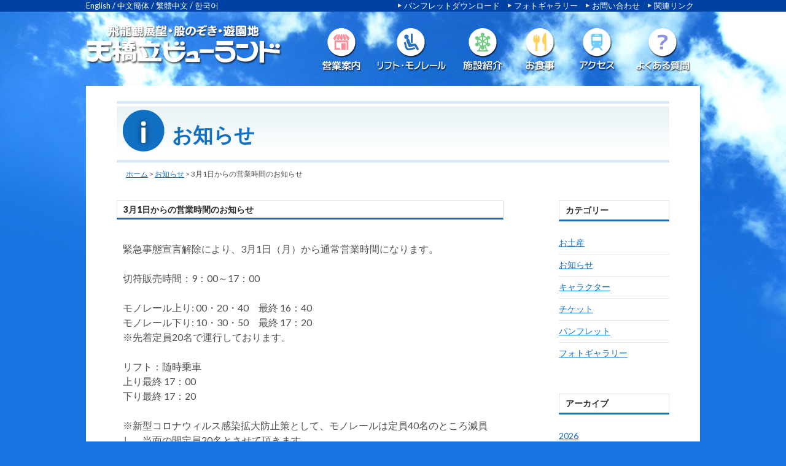

--- FILE ---
content_type: text/html; charset=UTF-8
request_url: https://www.viewland.jp/3%E6%9C%88%E5%96%B6%E6%A5%AD%E6%99%82%E9%96%93%E3%81%AE%E3%81%8A%E7%9F%A5%E3%82%89%E3%81%9B/
body_size: 11119
content:
<!DOCTYPE html>
<!--[if IE 7]>
<html class="ie ie7" dir="ltr" lang="ja" prefix="og: https://ogp.me/ns#">
<![endif]-->
<!--[if IE 8]>
<html class="ie ie8" dir="ltr" lang="ja" prefix="og: https://ogp.me/ns#">
<![endif]-->
<!--[if !(IE 7) & !(IE 8)]><!-->
<html dir="ltr" lang="ja" prefix="og: https://ogp.me/ns#">
<!--<![endif]-->
<head>
<!-- Google tag (gtag.js) -->
<script async src="https://www.googletagmanager.com/gtag/js?id=G-NMN3Z3RKQM"></script>
<script>
  window.dataLayer = window.dataLayer || [];
  function gtag(){dataLayer.push(arguments);}
  gtag('js', new Date());

  gtag('config', 'G-NMN3Z3RKQM');
</script>
	<meta charset="UTF-8">
	<meta name="viewport" content="width=device-width" initial-scale="1">
	
	<!--[if lt IE 9]>
	<script src="https://www.viewland.jp/jp/wp-content/themes/viewland14mobile/js/html5.js"></script>
	<![endif]-->

	
		<!-- All in One SEO 4.8.2 - aioseo.com -->
		<title>3月1日からの営業時間のお知らせ - 日本三景 天橋立ビューランド</title>
	<meta name="description" content="緊急事態宣言解除により、3月1日（月）から通常営業時間になります。 切符販売時間：9：00～17：00 モノレ" />
	<meta name="robots" content="max-image-preview:large" />
	<meta name="author" content="viewland"/>
	<link rel="canonical" href="https://www.viewland.jp/3%e6%9c%88%e5%96%b6%e6%a5%ad%e6%99%82%e9%96%93%e3%81%ae%e3%81%8a%e7%9f%a5%e3%82%89%e3%81%9b/" />
	<meta name="generator" content="All in One SEO (AIOSEO) 4.8.2" />
		<meta property="og:locale" content="ja_JP" />
		<meta property="og:site_name" content="日本三景　天橋立ビューランド - 海の京都、京都府宮津市にある日本三景天橋立を眺める天橋立ビューランドの公式サイトです。ここから臨む松並木は飛龍観と呼ばれ、龍が天に昇る姿に例えられています。" />
		<meta property="og:type" content="article" />
		<meta property="og:title" content="3月1日からの営業時間のお知らせ - 日本三景 天橋立ビューランド" />
		<meta property="og:description" content="緊急事態宣言解除により、3月1日（月）から通常営業時間になります。 切符販売時間：9：00～17：00 モノレ" />
		<meta property="og:url" content="https://www.viewland.jp/3%e6%9c%88%e5%96%b6%e6%a5%ad%e6%99%82%e9%96%93%e3%81%ae%e3%81%8a%e7%9f%a5%e3%82%89%e3%81%9b/" />
		<meta property="article:published_time" content="2021-02-27T01:00:20+00:00" />
		<meta property="article:modified_time" content="2021-04-26T08:46:47+00:00" />
		<meta name="twitter:card" content="summary_large_image" />
		<meta name="twitter:title" content="3月1日からの営業時間のお知らせ - 日本三景 天橋立ビューランド" />
		<meta name="twitter:description" content="緊急事態宣言解除により、3月1日（月）から通常営業時間になります。 切符販売時間：9：00～17：00 モノレ" />
		<script type="application/ld+json" class="aioseo-schema">
			{"@context":"https:\/\/schema.org","@graph":[{"@type":"BlogPosting","@id":"https:\/\/www.viewland.jp\/3%e6%9c%88%e5%96%b6%e6%a5%ad%e6%99%82%e9%96%93%e3%81%ae%e3%81%8a%e7%9f%a5%e3%82%89%e3%81%9b\/#blogposting","name":"3\u67081\u65e5\u304b\u3089\u306e\u55b6\u696d\u6642\u9593\u306e\u304a\u77e5\u3089\u305b - \u65e5\u672c\u4e09\u666f \u5929\u6a4b\u7acb\u30d3\u30e5\u30fc\u30e9\u30f3\u30c9","headline":"3\u67081\u65e5\u304b\u3089\u306e\u55b6\u696d\u6642\u9593\u306e\u304a\u77e5\u3089\u305b","author":{"@id":"https:\/\/www.viewland.jp\/author\/viewland\/#author"},"publisher":{"@id":"https:\/\/www.viewland.jp\/#organization"},"datePublished":"2021-02-27T10:00:20+09:00","dateModified":"2021-04-26T17:46:47+09:00","inLanguage":"ja","mainEntityOfPage":{"@id":"https:\/\/www.viewland.jp\/3%e6%9c%88%e5%96%b6%e6%a5%ad%e6%99%82%e9%96%93%e3%81%ae%e3%81%8a%e7%9f%a5%e3%82%89%e3%81%9b\/#webpage"},"isPartOf":{"@id":"https:\/\/www.viewland.jp\/3%e6%9c%88%e5%96%b6%e6%a5%ad%e6%99%82%e9%96%93%e3%81%ae%e3%81%8a%e7%9f%a5%e3%82%89%e3%81%9b\/#webpage"},"articleSection":"\u304a\u77e5\u3089\u305b"},{"@type":"BreadcrumbList","@id":"https:\/\/www.viewland.jp\/3%e6%9c%88%e5%96%b6%e6%a5%ad%e6%99%82%e9%96%93%e3%81%ae%e3%81%8a%e7%9f%a5%e3%82%89%e3%81%9b\/#breadcrumblist","itemListElement":[{"@type":"ListItem","@id":"https:\/\/www.viewland.jp\/#listItem","position":1,"name":"\u5bb6","item":"https:\/\/www.viewland.jp\/","nextItem":{"@type":"ListItem","@id":"https:\/\/www.viewland.jp\/3%e6%9c%88%e5%96%b6%e6%a5%ad%e6%99%82%e9%96%93%e3%81%ae%e3%81%8a%e7%9f%a5%e3%82%89%e3%81%9b\/#listItem","name":"3\u67081\u65e5\u304b\u3089\u306e\u55b6\u696d\u6642\u9593\u306e\u304a\u77e5\u3089\u305b"}},{"@type":"ListItem","@id":"https:\/\/www.viewland.jp\/3%e6%9c%88%e5%96%b6%e6%a5%ad%e6%99%82%e9%96%93%e3%81%ae%e3%81%8a%e7%9f%a5%e3%82%89%e3%81%9b\/#listItem","position":2,"name":"3\u67081\u65e5\u304b\u3089\u306e\u55b6\u696d\u6642\u9593\u306e\u304a\u77e5\u3089\u305b","previousItem":{"@type":"ListItem","@id":"https:\/\/www.viewland.jp\/#listItem","name":"\u5bb6"}}]},{"@type":"Organization","@id":"https:\/\/www.viewland.jp\/#organization","name":"\u65e5\u672c\u4e09\u666f\u3000\u5929\u6a4b\u7acb\u30d3\u30e5\u30fc\u30e9\u30f3\u30c9","description":"\u6d77\u306e\u4eac\u90fd\u3001\u4eac\u90fd\u5e9c\u5bae\u6d25\u5e02\u306b\u3042\u308b\u65e5\u672c\u4e09\u666f\u5929\u6a4b\u7acb\u3092\u773a\u3081\u308b\u5929\u6a4b\u7acb\u30d3\u30e5\u30fc\u30e9\u30f3\u30c9\u306e\u516c\u5f0f\u30b5\u30a4\u30c8\u3067\u3059\u3002\u3053\u3053\u304b\u3089\u81e8\u3080\u677e\u4e26\u6728\u306f\u98db\u9f8d\u89b3\u3068\u547c\u3070\u308c\u3001\u9f8d\u304c\u5929\u306b\u6607\u308b\u59ff\u306b\u4f8b\u3048\u3089\u308c\u3066\u3044\u307e\u3059\u3002","url":"https:\/\/www.viewland.jp\/"},{"@type":"Person","@id":"https:\/\/www.viewland.jp\/author\/viewland\/#author","url":"https:\/\/www.viewland.jp\/author\/viewland\/","name":"viewland","image":{"@type":"ImageObject","@id":"https:\/\/www.viewland.jp\/3%e6%9c%88%e5%96%b6%e6%a5%ad%e6%99%82%e9%96%93%e3%81%ae%e3%81%8a%e7%9f%a5%e3%82%89%e3%81%9b\/#authorImage","url":"https:\/\/secure.gravatar.com\/avatar\/21214a6002bcf41d3c3255f58fa2e899?s=96&d=mm&r=g","width":96,"height":96,"caption":"viewland"}},{"@type":"WebPage","@id":"https:\/\/www.viewland.jp\/3%e6%9c%88%e5%96%b6%e6%a5%ad%e6%99%82%e9%96%93%e3%81%ae%e3%81%8a%e7%9f%a5%e3%82%89%e3%81%9b\/#webpage","url":"https:\/\/www.viewland.jp\/3%e6%9c%88%e5%96%b6%e6%a5%ad%e6%99%82%e9%96%93%e3%81%ae%e3%81%8a%e7%9f%a5%e3%82%89%e3%81%9b\/","name":"3\u67081\u65e5\u304b\u3089\u306e\u55b6\u696d\u6642\u9593\u306e\u304a\u77e5\u3089\u305b - \u65e5\u672c\u4e09\u666f \u5929\u6a4b\u7acb\u30d3\u30e5\u30fc\u30e9\u30f3\u30c9","description":"\u7dca\u6025\u4e8b\u614b\u5ba3\u8a00\u89e3\u9664\u306b\u3088\u308a\u30013\u67081\u65e5\uff08\u6708\uff09\u304b\u3089\u901a\u5e38\u55b6\u696d\u6642\u9593\u306b\u306a\u308a\u307e\u3059\u3002 \u5207\u7b26\u8ca9\u58f2\u6642\u9593\uff1a9\uff1a00\uff5e17\uff1a00 \u30e2\u30ce\u30ec","inLanguage":"ja","isPartOf":{"@id":"https:\/\/www.viewland.jp\/#website"},"breadcrumb":{"@id":"https:\/\/www.viewland.jp\/3%e6%9c%88%e5%96%b6%e6%a5%ad%e6%99%82%e9%96%93%e3%81%ae%e3%81%8a%e7%9f%a5%e3%82%89%e3%81%9b\/#breadcrumblist"},"author":{"@id":"https:\/\/www.viewland.jp\/author\/viewland\/#author"},"creator":{"@id":"https:\/\/www.viewland.jp\/author\/viewland\/#author"},"datePublished":"2021-02-27T10:00:20+09:00","dateModified":"2021-04-26T17:46:47+09:00"},{"@type":"WebSite","@id":"https:\/\/www.viewland.jp\/#website","url":"https:\/\/www.viewland.jp\/","name":"\u65e5\u672c\u4e09\u666f\u3000\u5929\u6a4b\u7acb\u30d3\u30e5\u30fc\u30e9\u30f3\u30c9","description":"\u6d77\u306e\u4eac\u90fd\u3001\u4eac\u90fd\u5e9c\u5bae\u6d25\u5e02\u306b\u3042\u308b\u65e5\u672c\u4e09\u666f\u5929\u6a4b\u7acb\u3092\u773a\u3081\u308b\u5929\u6a4b\u7acb\u30d3\u30e5\u30fc\u30e9\u30f3\u30c9\u306e\u516c\u5f0f\u30b5\u30a4\u30c8\u3067\u3059\u3002\u3053\u3053\u304b\u3089\u81e8\u3080\u677e\u4e26\u6728\u306f\u98db\u9f8d\u89b3\u3068\u547c\u3070\u308c\u3001\u9f8d\u304c\u5929\u306b\u6607\u308b\u59ff\u306b\u4f8b\u3048\u3089\u308c\u3066\u3044\u307e\u3059\u3002","inLanguage":"ja","publisher":{"@id":"https:\/\/www.viewland.jp\/#organization"}}]}
		</script>
		<!-- All in One SEO -->

<link rel='dns-prefetch' href='//fonts.googleapis.com' />
<script type="text/javascript">
/* <![CDATA[ */
window._wpemojiSettings = {"baseUrl":"https:\/\/s.w.org\/images\/core\/emoji\/14.0.0\/72x72\/","ext":".png","svgUrl":"https:\/\/s.w.org\/images\/core\/emoji\/14.0.0\/svg\/","svgExt":".svg","source":{"concatemoji":"https:\/\/www.viewland.jp\/jp\/wp-includes\/js\/wp-emoji-release.min.js?ver=6.4.7"}};
/*! This file is auto-generated */
!function(i,n){var o,s,e;function c(e){try{var t={supportTests:e,timestamp:(new Date).valueOf()};sessionStorage.setItem(o,JSON.stringify(t))}catch(e){}}function p(e,t,n){e.clearRect(0,0,e.canvas.width,e.canvas.height),e.fillText(t,0,0);var t=new Uint32Array(e.getImageData(0,0,e.canvas.width,e.canvas.height).data),r=(e.clearRect(0,0,e.canvas.width,e.canvas.height),e.fillText(n,0,0),new Uint32Array(e.getImageData(0,0,e.canvas.width,e.canvas.height).data));return t.every(function(e,t){return e===r[t]})}function u(e,t,n){switch(t){case"flag":return n(e,"\ud83c\udff3\ufe0f\u200d\u26a7\ufe0f","\ud83c\udff3\ufe0f\u200b\u26a7\ufe0f")?!1:!n(e,"\ud83c\uddfa\ud83c\uddf3","\ud83c\uddfa\u200b\ud83c\uddf3")&&!n(e,"\ud83c\udff4\udb40\udc67\udb40\udc62\udb40\udc65\udb40\udc6e\udb40\udc67\udb40\udc7f","\ud83c\udff4\u200b\udb40\udc67\u200b\udb40\udc62\u200b\udb40\udc65\u200b\udb40\udc6e\u200b\udb40\udc67\u200b\udb40\udc7f");case"emoji":return!n(e,"\ud83e\udef1\ud83c\udffb\u200d\ud83e\udef2\ud83c\udfff","\ud83e\udef1\ud83c\udffb\u200b\ud83e\udef2\ud83c\udfff")}return!1}function f(e,t,n){var r="undefined"!=typeof WorkerGlobalScope&&self instanceof WorkerGlobalScope?new OffscreenCanvas(300,150):i.createElement("canvas"),a=r.getContext("2d",{willReadFrequently:!0}),o=(a.textBaseline="top",a.font="600 32px Arial",{});return e.forEach(function(e){o[e]=t(a,e,n)}),o}function t(e){var t=i.createElement("script");t.src=e,t.defer=!0,i.head.appendChild(t)}"undefined"!=typeof Promise&&(o="wpEmojiSettingsSupports",s=["flag","emoji"],n.supports={everything:!0,everythingExceptFlag:!0},e=new Promise(function(e){i.addEventListener("DOMContentLoaded",e,{once:!0})}),new Promise(function(t){var n=function(){try{var e=JSON.parse(sessionStorage.getItem(o));if("object"==typeof e&&"number"==typeof e.timestamp&&(new Date).valueOf()<e.timestamp+604800&&"object"==typeof e.supportTests)return e.supportTests}catch(e){}return null}();if(!n){if("undefined"!=typeof Worker&&"undefined"!=typeof OffscreenCanvas&&"undefined"!=typeof URL&&URL.createObjectURL&&"undefined"!=typeof Blob)try{var e="postMessage("+f.toString()+"("+[JSON.stringify(s),u.toString(),p.toString()].join(",")+"));",r=new Blob([e],{type:"text/javascript"}),a=new Worker(URL.createObjectURL(r),{name:"wpTestEmojiSupports"});return void(a.onmessage=function(e){c(n=e.data),a.terminate(),t(n)})}catch(e){}c(n=f(s,u,p))}t(n)}).then(function(e){for(var t in e)n.supports[t]=e[t],n.supports.everything=n.supports.everything&&n.supports[t],"flag"!==t&&(n.supports.everythingExceptFlag=n.supports.everythingExceptFlag&&n.supports[t]);n.supports.everythingExceptFlag=n.supports.everythingExceptFlag&&!n.supports.flag,n.DOMReady=!1,n.readyCallback=function(){n.DOMReady=!0}}).then(function(){return e}).then(function(){var e;n.supports.everything||(n.readyCallback(),(e=n.source||{}).concatemoji?t(e.concatemoji):e.wpemoji&&e.twemoji&&(t(e.twemoji),t(e.wpemoji)))}))}((window,document),window._wpemojiSettings);
/* ]]> */
</script>
<style id='wp-emoji-styles-inline-css' type='text/css'>

	img.wp-smiley, img.emoji {
		display: inline !important;
		border: none !important;
		box-shadow: none !important;
		height: 1em !important;
		width: 1em !important;
		margin: 0 0.07em !important;
		vertical-align: -0.1em !important;
		background: none !important;
		padding: 0 !important;
	}
</style>
<link rel='stylesheet' id='wp-block-library-css' href='https://www.viewland.jp/jp/wp-includes/css/dist/block-library/style.min.css?ver=1582162987' type='text/css' media='all' />
<link rel='stylesheet' id='browser-shots-frontend-css-css' href='https://www.viewland.jp/jp/wp-content/plugins/browser-shots/dist/blocks.style.build.css?ver=1.7.4' type='text/css' media='all' />
<style id='classic-theme-styles-inline-css' type='text/css'>
/*! This file is auto-generated */
.wp-block-button__link{color:#fff;background-color:#32373c;border-radius:9999px;box-shadow:none;text-decoration:none;padding:calc(.667em + 2px) calc(1.333em + 2px);font-size:1.125em}.wp-block-file__button{background:#32373c;color:#fff;text-decoration:none}
</style>
<style id='global-styles-inline-css' type='text/css'>
body{--wp--preset--color--black: #000000;--wp--preset--color--cyan-bluish-gray: #abb8c3;--wp--preset--color--white: #ffffff;--wp--preset--color--pale-pink: #f78da7;--wp--preset--color--vivid-red: #cf2e2e;--wp--preset--color--luminous-vivid-orange: #ff6900;--wp--preset--color--luminous-vivid-amber: #fcb900;--wp--preset--color--light-green-cyan: #7bdcb5;--wp--preset--color--vivid-green-cyan: #00d084;--wp--preset--color--pale-cyan-blue: #8ed1fc;--wp--preset--color--vivid-cyan-blue: #0693e3;--wp--preset--color--vivid-purple: #9b51e0;--wp--preset--gradient--vivid-cyan-blue-to-vivid-purple: linear-gradient(135deg,rgba(6,147,227,1) 0%,rgb(155,81,224) 100%);--wp--preset--gradient--light-green-cyan-to-vivid-green-cyan: linear-gradient(135deg,rgb(122,220,180) 0%,rgb(0,208,130) 100%);--wp--preset--gradient--luminous-vivid-amber-to-luminous-vivid-orange: linear-gradient(135deg,rgba(252,185,0,1) 0%,rgba(255,105,0,1) 100%);--wp--preset--gradient--luminous-vivid-orange-to-vivid-red: linear-gradient(135deg,rgba(255,105,0,1) 0%,rgb(207,46,46) 100%);--wp--preset--gradient--very-light-gray-to-cyan-bluish-gray: linear-gradient(135deg,rgb(238,238,238) 0%,rgb(169,184,195) 100%);--wp--preset--gradient--cool-to-warm-spectrum: linear-gradient(135deg,rgb(74,234,220) 0%,rgb(151,120,209) 20%,rgb(207,42,186) 40%,rgb(238,44,130) 60%,rgb(251,105,98) 80%,rgb(254,248,76) 100%);--wp--preset--gradient--blush-light-purple: linear-gradient(135deg,rgb(255,206,236) 0%,rgb(152,150,240) 100%);--wp--preset--gradient--blush-bordeaux: linear-gradient(135deg,rgb(254,205,165) 0%,rgb(254,45,45) 50%,rgb(107,0,62) 100%);--wp--preset--gradient--luminous-dusk: linear-gradient(135deg,rgb(255,203,112) 0%,rgb(199,81,192) 50%,rgb(65,88,208) 100%);--wp--preset--gradient--pale-ocean: linear-gradient(135deg,rgb(255,245,203) 0%,rgb(182,227,212) 50%,rgb(51,167,181) 100%);--wp--preset--gradient--electric-grass: linear-gradient(135deg,rgb(202,248,128) 0%,rgb(113,206,126) 100%);--wp--preset--gradient--midnight: linear-gradient(135deg,rgb(2,3,129) 0%,rgb(40,116,252) 100%);--wp--preset--font-size--small: 13px;--wp--preset--font-size--medium: 20px;--wp--preset--font-size--large: 36px;--wp--preset--font-size--x-large: 42px;--wp--preset--spacing--20: 0.44rem;--wp--preset--spacing--30: 0.67rem;--wp--preset--spacing--40: 1rem;--wp--preset--spacing--50: 1.5rem;--wp--preset--spacing--60: 2.25rem;--wp--preset--spacing--70: 3.38rem;--wp--preset--spacing--80: 5.06rem;--wp--preset--shadow--natural: 6px 6px 9px rgba(0, 0, 0, 0.2);--wp--preset--shadow--deep: 12px 12px 50px rgba(0, 0, 0, 0.4);--wp--preset--shadow--sharp: 6px 6px 0px rgba(0, 0, 0, 0.2);--wp--preset--shadow--outlined: 6px 6px 0px -3px rgba(255, 255, 255, 1), 6px 6px rgba(0, 0, 0, 1);--wp--preset--shadow--crisp: 6px 6px 0px rgba(0, 0, 0, 1);}:where(.is-layout-flex){gap: 0.5em;}:where(.is-layout-grid){gap: 0.5em;}body .is-layout-flow > .alignleft{float: left;margin-inline-start: 0;margin-inline-end: 2em;}body .is-layout-flow > .alignright{float: right;margin-inline-start: 2em;margin-inline-end: 0;}body .is-layout-flow > .aligncenter{margin-left: auto !important;margin-right: auto !important;}body .is-layout-constrained > .alignleft{float: left;margin-inline-start: 0;margin-inline-end: 2em;}body .is-layout-constrained > .alignright{float: right;margin-inline-start: 2em;margin-inline-end: 0;}body .is-layout-constrained > .aligncenter{margin-left: auto !important;margin-right: auto !important;}body .is-layout-constrained > :where(:not(.alignleft):not(.alignright):not(.alignfull)){max-width: var(--wp--style--global--content-size);margin-left: auto !important;margin-right: auto !important;}body .is-layout-constrained > .alignwide{max-width: var(--wp--style--global--wide-size);}body .is-layout-flex{display: flex;}body .is-layout-flex{flex-wrap: wrap;align-items: center;}body .is-layout-flex > *{margin: 0;}body .is-layout-grid{display: grid;}body .is-layout-grid > *{margin: 0;}:where(.wp-block-columns.is-layout-flex){gap: 2em;}:where(.wp-block-columns.is-layout-grid){gap: 2em;}:where(.wp-block-post-template.is-layout-flex){gap: 1.25em;}:where(.wp-block-post-template.is-layout-grid){gap: 1.25em;}.has-black-color{color: var(--wp--preset--color--black) !important;}.has-cyan-bluish-gray-color{color: var(--wp--preset--color--cyan-bluish-gray) !important;}.has-white-color{color: var(--wp--preset--color--white) !important;}.has-pale-pink-color{color: var(--wp--preset--color--pale-pink) !important;}.has-vivid-red-color{color: var(--wp--preset--color--vivid-red) !important;}.has-luminous-vivid-orange-color{color: var(--wp--preset--color--luminous-vivid-orange) !important;}.has-luminous-vivid-amber-color{color: var(--wp--preset--color--luminous-vivid-amber) !important;}.has-light-green-cyan-color{color: var(--wp--preset--color--light-green-cyan) !important;}.has-vivid-green-cyan-color{color: var(--wp--preset--color--vivid-green-cyan) !important;}.has-pale-cyan-blue-color{color: var(--wp--preset--color--pale-cyan-blue) !important;}.has-vivid-cyan-blue-color{color: var(--wp--preset--color--vivid-cyan-blue) !important;}.has-vivid-purple-color{color: var(--wp--preset--color--vivid-purple) !important;}.has-black-background-color{background-color: var(--wp--preset--color--black) !important;}.has-cyan-bluish-gray-background-color{background-color: var(--wp--preset--color--cyan-bluish-gray) !important;}.has-white-background-color{background-color: var(--wp--preset--color--white) !important;}.has-pale-pink-background-color{background-color: var(--wp--preset--color--pale-pink) !important;}.has-vivid-red-background-color{background-color: var(--wp--preset--color--vivid-red) !important;}.has-luminous-vivid-orange-background-color{background-color: var(--wp--preset--color--luminous-vivid-orange) !important;}.has-luminous-vivid-amber-background-color{background-color: var(--wp--preset--color--luminous-vivid-amber) !important;}.has-light-green-cyan-background-color{background-color: var(--wp--preset--color--light-green-cyan) !important;}.has-vivid-green-cyan-background-color{background-color: var(--wp--preset--color--vivid-green-cyan) !important;}.has-pale-cyan-blue-background-color{background-color: var(--wp--preset--color--pale-cyan-blue) !important;}.has-vivid-cyan-blue-background-color{background-color: var(--wp--preset--color--vivid-cyan-blue) !important;}.has-vivid-purple-background-color{background-color: var(--wp--preset--color--vivid-purple) !important;}.has-black-border-color{border-color: var(--wp--preset--color--black) !important;}.has-cyan-bluish-gray-border-color{border-color: var(--wp--preset--color--cyan-bluish-gray) !important;}.has-white-border-color{border-color: var(--wp--preset--color--white) !important;}.has-pale-pink-border-color{border-color: var(--wp--preset--color--pale-pink) !important;}.has-vivid-red-border-color{border-color: var(--wp--preset--color--vivid-red) !important;}.has-luminous-vivid-orange-border-color{border-color: var(--wp--preset--color--luminous-vivid-orange) !important;}.has-luminous-vivid-amber-border-color{border-color: var(--wp--preset--color--luminous-vivid-amber) !important;}.has-light-green-cyan-border-color{border-color: var(--wp--preset--color--light-green-cyan) !important;}.has-vivid-green-cyan-border-color{border-color: var(--wp--preset--color--vivid-green-cyan) !important;}.has-pale-cyan-blue-border-color{border-color: var(--wp--preset--color--pale-cyan-blue) !important;}.has-vivid-cyan-blue-border-color{border-color: var(--wp--preset--color--vivid-cyan-blue) !important;}.has-vivid-purple-border-color{border-color: var(--wp--preset--color--vivid-purple) !important;}.has-vivid-cyan-blue-to-vivid-purple-gradient-background{background: var(--wp--preset--gradient--vivid-cyan-blue-to-vivid-purple) !important;}.has-light-green-cyan-to-vivid-green-cyan-gradient-background{background: var(--wp--preset--gradient--light-green-cyan-to-vivid-green-cyan) !important;}.has-luminous-vivid-amber-to-luminous-vivid-orange-gradient-background{background: var(--wp--preset--gradient--luminous-vivid-amber-to-luminous-vivid-orange) !important;}.has-luminous-vivid-orange-to-vivid-red-gradient-background{background: var(--wp--preset--gradient--luminous-vivid-orange-to-vivid-red) !important;}.has-very-light-gray-to-cyan-bluish-gray-gradient-background{background: var(--wp--preset--gradient--very-light-gray-to-cyan-bluish-gray) !important;}.has-cool-to-warm-spectrum-gradient-background{background: var(--wp--preset--gradient--cool-to-warm-spectrum) !important;}.has-blush-light-purple-gradient-background{background: var(--wp--preset--gradient--blush-light-purple) !important;}.has-blush-bordeaux-gradient-background{background: var(--wp--preset--gradient--blush-bordeaux) !important;}.has-luminous-dusk-gradient-background{background: var(--wp--preset--gradient--luminous-dusk) !important;}.has-pale-ocean-gradient-background{background: var(--wp--preset--gradient--pale-ocean) !important;}.has-electric-grass-gradient-background{background: var(--wp--preset--gradient--electric-grass) !important;}.has-midnight-gradient-background{background: var(--wp--preset--gradient--midnight) !important;}.has-small-font-size{font-size: var(--wp--preset--font-size--small) !important;}.has-medium-font-size{font-size: var(--wp--preset--font-size--medium) !important;}.has-large-font-size{font-size: var(--wp--preset--font-size--large) !important;}.has-x-large-font-size{font-size: var(--wp--preset--font-size--x-large) !important;}
.wp-block-navigation a:where(:not(.wp-element-button)){color: inherit;}
:where(.wp-block-post-template.is-layout-flex){gap: 1.25em;}:where(.wp-block-post-template.is-layout-grid){gap: 1.25em;}
:where(.wp-block-columns.is-layout-flex){gap: 2em;}:where(.wp-block-columns.is-layout-grid){gap: 2em;}
.wp-block-pullquote{font-size: 1.5em;line-height: 1.6;}
</style>
<link rel='stylesheet' id='meteor-slides-css' href='https://www.viewland.jp/jp/wp-content/plugins/meteor-slides/css/meteor-slides.css?ver=1.0' type='text/css' media='all' />
<link rel='stylesheet' id='twentyfourteen-lato-css' href='https://fonts.googleapis.com/css?family=Lato%3A300%2C400%2C700%2C900%2C300italic%2C400italic%2C700italic&#038;subset=latin%2Clatin-ext' type='text/css' media='all' />
<link rel='stylesheet' id='genericons-css' href='https://www.viewland.jp/jp/wp-content/themes/viewland14mobile/genericons/genericons.css?ver=3.0.3' type='text/css' media='all' />
<link rel='stylesheet' id='twentyfourteen-style-css' href='https://www.viewland.jp/jp/wp-content/themes/viewland14mobile/style.css?ver=1582162987' type='text/css' media='all' />
<!--[if lt IE 9]>
<link rel='stylesheet' id='twentyfourteen-ie-css' href='https://www.viewland.jp/jp/wp-content/themes/viewland14mobile/css/ie.css?ver=20131205' type='text/css' media='all' />
<![endif]-->
<link rel='stylesheet' id='jquery.lightbox.min.css-css' href='https://www.viewland.jp/jp/wp-content/plugins/wp-jquery-lightbox/styles/lightbox.min.css?ver=1.5.3' type='text/css' media='all' />
<link rel='stylesheet' id='jqlb-overrides-css' href='https://www.viewland.jp/jp/wp-content/plugins/wp-jquery-lightbox/styles/overrides.css?ver=1.5.3' type='text/css' media='all' />
<style id='jqlb-overrides-inline-css' type='text/css'>

		#outerImageContainer {
			box-shadow: 0 0 4px 2px rgba(0,0,0,.2);
		}
		#imageContainer{
			padding: 6px;
		}
		#imageDataContainer {
			box-shadow: 0 -4px 0 0 #fff, 0 0 4px 2px rgba(0,0,0,.1);;
		}
		#prevArrow,
		#nextArrow{
			background-color: rgba(255,255,255,.7;
			color: #000000;
		}
</style>
<script type="text/javascript" src="https://www.viewland.jp/jp/wp-includes/js/jquery/jquery.min.js?ver=3.7.1" id="jquery-core-js"></script>
<script type="text/javascript" src="https://www.viewland.jp/jp/wp-includes/js/jquery/jquery-migrate.min.js?ver=3.4.1" id="jquery-migrate-js"></script>
<script type="text/javascript" src="https://www.viewland.jp/jp/wp-content/plugins/meteor-slides/js/jquery.cycle.all.js?ver=6.4.7" id="jquery-cycle-js"></script>
<script type="text/javascript" src="https://www.viewland.jp/jp/wp-content/plugins/meteor-slides/js/jquery.metadata.v2.js?ver=6.4.7" id="jquery-metadata-js"></script>
<script type="text/javascript" src="https://www.viewland.jp/jp/wp-content/plugins/meteor-slides/js/jquery.touchwipe.1.1.1.js?ver=6.4.7" id="jquery-touchwipe-js"></script>
<script type="text/javascript" id="meteorslides-script-js-extra">
/* <![CDATA[ */
var meteorslidessettings = {"meteorslideshowspeed":"2000","meteorslideshowduration":"5000","meteorslideshowheight":"200","meteorslideshowwidth":"940","meteorslideshowtransition":"fade"};
/* ]]> */
</script>
<script type="text/javascript" src="https://www.viewland.jp/jp/wp-content/plugins/meteor-slides/js/slideshow.js?ver=6.4.7" id="meteorslides-script-js"></script>
<link rel="https://api.w.org/" href="https://www.viewland.jp/wp-json/" /><link rel="alternate" type="application/json" href="https://www.viewland.jp/wp-json/wp/v2/posts/5680" /><link rel="EditURI" type="application/rsd+xml" title="RSD" href="https://www.viewland.jp/jp/xmlrpc.php?rsd" />
<meta name="generator" content="WordPress 6.4.7" />
<link rel='shortlink' href='https://www.viewland.jp/?p=5680' />
<link rel="alternate" type="application/json+oembed" href="https://www.viewland.jp/wp-json/oembed/1.0/embed?url=https%3A%2F%2Fwww.viewland.jp%2F3%25e6%259c%2588%25e5%2596%25b6%25e6%25a5%25ad%25e6%2599%2582%25e9%2596%2593%25e3%2581%25ae%25e3%2581%258a%25e7%259f%25a5%25e3%2582%2589%25e3%2581%259b%2F" />
<link rel="alternate" type="text/xml+oembed" href="https://www.viewland.jp/wp-json/oembed/1.0/embed?url=https%3A%2F%2Fwww.viewland.jp%2F3%25e6%259c%2588%25e5%2596%25b6%25e6%25a5%25ad%25e6%2599%2582%25e9%2596%2593%25e3%2581%25ae%25e3%2581%258a%25e7%259f%25a5%25e3%2582%2589%25e3%2581%259b%2F&#038;format=xml" />
<!-- Added by Wordpress Smooth Scroll Links 1.1.0 -->
<script type="text/javascript" src="https://www.viewland.jp/jp/wp-content/plugins/smooth-scrolling-links-ssl/smoothscroll.js"></script>
<!-- End of Wordpress Smooth Scroll Links 1.1.0 -->


<!--
  <PageMap>
    <DataObject type="thumbnail">
      <Attribute name="src" value="https://www.viewland.jp/jp/wp-content/themes/viewland14mobile/images/page-thumb.jpg"/>
      <Attribute name="width" value="150"/>
      <Attribute name="height" value="106"/>
    </DataObject>
  </PageMap>
-->

</head>

<body class="post-template-default single single-post postid-5680 single-format-standard group-blog masthead-fixed singular">
<div id="header"><!-- header -->

	<div class="header01" style="background-color:#0042a3;"><!-- header01 -->
		<div class="header01_in" style="width:1000px; margin:auto;">
			<div class="header01_l"><!-- 外国語リンク -->
			<a href="http://www.viewland.jp/en/">English</a> / <a href="http://www.viewland.jp/cn/">中文簡体</a> / <a href="http://www.viewland.jp/tw/">繁體中文</a> / <a href="http://www.viewland.jp/ko/" target="_blank">한국어</a>
			</div><!-- /外国語リンク -->
			
			<div class="header01_r"><!-- サブメニュー -->
			<a href="https://www.viewland.jp/category/pamphlet/" class="arrow">パンフレットダウンロード</a>
			<a href="https://www.viewland.jp/category/photo/" class="arrow">フォトギャラリー</a>
			<a href="https://www.viewland.jp/contact" class="arrow">お問い合わせ</a>
			<a href="https://www.viewland.jp/link" class="arrow">関連リンク</a>
			</div><!-- /サブメニュー -->
		</div>
	</div><!-- /header01 -->
	
	<div class="header02"><!-- header02 -->
		<h1><a href="https://www.viewland.jp/" rel="home"><img src="https://www.viewland.jp/jp/wp-content/themes/viewland14mobile/images/title.png" alt="天橋立ビューランド"></a></h1>


			<div id="navi"><!--ナビゲーションメニュー -->
			<ul>
			<li><a href="https://www.viewland.jp/eigyou" rel="eigyou"><img src="https://www.viewland.jp/jp/wp-content/themes/viewland14mobile/images/menu_eigyou.png" alt="営業案内"></a></li>
			<li><a href="https://www.viewland.jp/lift_mono" rel="lift_mono"><img src="https://www.viewland.jp/jp/wp-content/themes/viewland14mobile/images/menu_lift.png" alt="リフト・モノレール"></a></li>
			<li><a href="https://www.viewland.jp/shisetsu" rel="shisetsu"><img src="https://www.viewland.jp/jp/wp-content/themes/viewland14mobile/images/menu_shisetsu.png" alt="施設紹介"></a></li>
			<li><a href="https://www.viewland.jp/restaurant" rel="restaurant"><img src="https://www.viewland.jp/jp/wp-content/themes/viewland14mobile/images/menu_restaurant.png" alt="展望レストラン"></a></li>
			<li><a href="https://www.viewland.jp/access" rel="access"><img src="https://www.viewland.jp/jp/wp-content/themes/viewland14mobile/images/menu_access.png" alt="アクセス"></a></li>
			<li><a href="https://www.viewland.jp/faq" rel="faq"><img src="https://www.viewland.jp/jp/wp-content/themes/viewland14mobile/images/menu_faq.png" alt="よくある質問"></a></li>
			</ul>
		</div>
	
	</div><!-- /header02 -->



</div><!-- /header -->

		<div class="header-main">
			<nav id="primary-navigation" class="site-navigation primary-navigation" role="navigation">
				<button class="menu-toggle">メインメニュー</button>
				<a class="screen-reader-text skip-link" href="#content">コンテンツへスキップ</a>
				<div class="menu-primary-sidebar-container"><ul id="primary-menu" class="nav-menu"><li id="menu-item-968" class="menu-item menu-item-type-post_type menu-item-object-page menu-item-968"><a href="https://www.viewland.jp/eigyou/">営業案内</a></li>
<li id="menu-item-4512" class="menu-item menu-item-type-post_type menu-item-object-page menu-item-4512"><a href="https://www.viewland.jp/lift_mono/">リフト・モノレール</a></li>
<li id="menu-item-970" class="menu-item menu-item-type-post_type menu-item-object-page menu-item-970"><a href="https://www.viewland.jp/shisetsu/">施設紹介</a></li>
<li id="menu-item-969" class="menu-item menu-item-type-post_type menu-item-object-page menu-item-969"><a href="https://www.viewland.jp/restaurant/">お食事</a></li>
<li id="menu-item-967" class="menu-item menu-item-type-post_type menu-item-object-page menu-item-967"><a href="https://www.viewland.jp/access/">アクセス</a></li>
<li id="menu-item-966" class="menu-item menu-item-type-post_type menu-item-object-page menu-item-966"><a href="https://www.viewland.jp/faq/">よくある質問</a></li>
<li id="menu-item-4640" class="menu-item menu-item-type-taxonomy menu-item-object-category menu-item-4640"><a href="https://www.viewland.jp/category/photo/">フォトギャラリー</a></li>
<li id="menu-item-972" class="menu-item menu-item-type-taxonomy menu-item-object-category menu-item-972"><a href="https://www.viewland.jp/category/pamphlet/">パンフレットダウンロード</a></li>
<li id="menu-item-971" class="menu-item menu-item-type-post_type menu-item-object-page menu-item-971"><a href="https://www.viewland.jp/link/">関連リンク</a></li>
</ul></div>			</nav>
		</div>


		</div>

	<div id="main" class="site-main" style="background-color:#fff; width:950px; padding:25px; margin:auto;">


	<div id="primary" class="content-area">
<div class="tit_info">お知らせ</div>
<!-- パンくずリスト -->
<div class="breadcrumbs">
    <!-- Breadcrumb NavXT 7.3.0 -->
<span typeof="v:Breadcrumb"><a rel="v:url" property="v:title" title="Go to 日本三景　天橋立ビューランド." href="https://www.viewland.jp" class="home">ホーム</a></span> &gt; <span typeof="v:Breadcrumb"><a rel="v:url" property="v:title" title="Go to the お知らせ category archives." href="https://www.viewland.jp/category/news/" class="taxonomy category">お知らせ</a></span> &gt; <span typeof="v:Breadcrumb"><span property="v:title">3月1日からの営業時間のお知らせ</span></span></div>
<!-- /パンくずリスト -->

		<div id="content" class="site-content" role="main" style="width:70%; float:left;">
			
<article id="post-5680" class="post-5680 post type-post status-publish format-standard hentry category-news">


	
	<header class="entry-header">
				


<h1 class="entry-title">3月1日からの営業時間のお知らせ</h1>			<div class="day updated" style="display:none;">投稿日：2021年02月27日</div>

			
	</header><!-- .entry-header -->


		<div class="entry-content">
		<p>緊急事態宣言解除により、3月1日（月）から通常営業時間になります。</p>
<p>切符販売時間：9：00～17：00</p>
<p>モノレール上り: 00・20・40　最終 16：40<br />
モノレール下り: 10・30・50　最終 17：20<br />
※先着定員20名で運行しております。</p>
<p>リフト：随時乗車<br />
上り最終 17：00<br />
下り最終 17：20</p>
<p>※新型コロナウィルス感染拡大防止策として、モノレールは定員40名のところ減員し、当面の間定員20名とさせて頂きます。<br />
リフトは随時乗車となります。お客様にはご不便をお掛け致しますが、何卒ご理解賜りますようお願い申し上げます。</p>
<p>※ご来園の際にはマスク着用でお願い致します。発熱や風邪症状のある方、体調の優れないお客様はご来園を控えていただきます様、よろしくお願い申し上げます。また、山麓駅チケット売り場に自動検温器を設置しておりますので、ご協力下さいますようお願い致します。</p>
<p>※新型コロナウイルス感染拡大防止策の取り組みを実施し営業を行っております。(施設内の定期的な消毒及び各所消毒液の設置、建物内の一部窓の開放等、また従業員は検温・手洗い・消毒・マスク着用等を徹底)</p>
<p>&nbsp;</p>
<p>&nbsp;</p>
<p>&nbsp;</p>
<p>&nbsp;</p>
<p>&nbsp;</p>
<!-- カスタムフィールドの出力 -->


<!-- /カスタムフィールド -->

	</div><!-- .entry-content -->
	</article><!-- #post-## -->

<!-- モバイル -->
		<div class="pagenav_m" style="clear:both;">
			<div class="prev-art">
				<div class="mo_show">next</div>
					<a href="https://www.viewland.jp/%ef%bc%93%e6%9c%88%e3%83%a2%e3%83%8e%e3%83%ac%e3%83%bc%e3%83%ab%e7%82%b9%e6%a4%9c%e3%81%ae%e3%81%8a%e7%9f%a5%e3%82%89%e3%81%9b/" title="３月1日～3日のモノレール点検のお知らせ">

<div class="mo_hide">&lt;&lt;</div><i class="fa fa-chevron-circle-left"></i> ３月1日～3日のモノ...</a>
							</div>

<div class="info_top">
<a href="https://www.viewland.jp/information/">お知らせトップ</a>
</div>

			<div class="next-art">
				<div class="mo_show">prev</div>

					<a href="https://www.viewland.jp/%e6%a1%9c%e9%96%8b%e8%8a%b1%e6%83%85%e5%a0%b1/" title="桜開花情報（4月3日更新）">桜開花情報（4月3日... <i class="fa fa-chevron-circle-right"></i> <div class="mo_hide">&gt;&gt;</div></a>
							</div>
		</div><!-- .pagenav --> 		</div><!-- #content -->
<div id="content-sidebar" class="content-sidebar widget-area" role="complementary">
	<aside id="categories-2" class="widget widget_categories"><h1 class="widget-title">カテゴリー</h1>
			<ul>
					<li class="cat-item cat-item-5"><a href="https://www.viewland.jp/category/souvenir/">お土産</a>
</li>
	<li class="cat-item cat-item-2"><a href="https://www.viewland.jp/category/news/">お知らせ</a>
</li>
	<li class="cat-item cat-item-4"><a href="https://www.viewland.jp/category/character/">キャラクター</a>
</li>
	<li class="cat-item cat-item-6"><a href="https://www.viewland.jp/category/ticket/">チケット</a>
</li>
	<li class="cat-item cat-item-7"><a href="https://www.viewland.jp/category/pamphlet/">パンフレット</a>
</li>
	<li class="cat-item cat-item-8"><a href="https://www.viewland.jp/category/photo/">フォトギャラリー</a>
</li>
			</ul>

			</aside><aside id="archives-2" class="widget widget_archive"><h1 class="widget-title">アーカイブ</h1>
			<ul>
					<li><a href='https://www.viewland.jp/2026/'>2026</a></li>
	<li><a href='https://www.viewland.jp/2025/'>2025</a></li>
	<li><a href='https://www.viewland.jp/2024/'>2024</a></li>
	<li><a href='https://www.viewland.jp/2023/'>2023</a></li>
	<li><a href='https://www.viewland.jp/2022/'>2022</a></li>
	<li><a href='https://www.viewland.jp/2021/'>2021</a></li>
	<li><a href='https://www.viewland.jp/2020/'>2020</a></li>
	<li><a href='https://www.viewland.jp/2019/'>2019</a></li>
	<li><a href='https://www.viewland.jp/2018/'>2018</a></li>
	<li><a href='https://www.viewland.jp/2017/'>2017</a></li>
	<li><a href='https://www.viewland.jp/2016/'>2016</a></li>
	<li><a href='https://www.viewland.jp/2015/'>2015</a></li>
			</ul>

			</aside></div><!-- #content-sidebar -->

	</div><!-- #primary -->

<div id="secondary">
		<!-- <h2 class="site-description"></h2> -->
	
	
	</div><!-- #secondary -->

		</div><!-- #main -->



		<footer id="colophon" class="site-footer" role="contentinfo"><!-- footer -->
		<div class="footer_l" style="clear:both;"><!-- footer左 -->
			<a href="https://www.viewland.jp/"><img src="https://www.viewland.jp/jp/wp-content/themes/viewland14mobile/images/footer_logo.png" style="margin-right:30px;"></a>
			<img src="https://www.viewland.jp/jp/wp-content/themes/viewland14mobile/images/footer_chara.png" style="margin-top:-50px;">
			<div class="address"><!-- 住所 -->
			〒626-0001　京都府宮津市字文珠<br>TEL：（代表）0772-22-1000 ・（総務）0772-22-5304<br class="br-mo"> / FAX：0772-22-5305
			</div><!-- /住所 -->
		</div><!-- /footer左 -->
		
		<div class="footer_r"><!-- footer右-->
			<div class="pagetop"><a href="#header"><img src="https://www.viewland.jp/jp/wp-content/themes/viewland14mobile/images/pagetop.png"></a></div>
			<a href="https://www.viewland.jp/link" class="arrow f_navi">関連リンク</a>　<a href="https://www.viewland.jp/about" class="arrow f_navi">会社概要</a>　<a href="https://www.viewland.jp/safety_report" class="arrow f_navi">安全報告書</a>　<a href="https://www.viewland.jp/contact" class="arrow f_navi">お問い合わせ</a>
			<div class="copyright"><!-- コピーライト -->
			Copyright &copy; 2015-2026 天橋立ビューランド<br class="br-mo"> All rights reserved.
			</div><!-- /コピーライト -->
		</div><!-- /footer右 -->

		</footer><!-- /footer -->
	</div><!-- #page -->

	<script type="text/javascript" src="https://www.viewland.jp/jp/wp-content/themes/viewland14mobile/js/functions.js?ver=20150315" id="twentyfourteen-script-js"></script>
<script type="text/javascript" src="https://www.viewland.jp/jp/wp-content/plugins/wp-jquery-lightbox/jquery.touchwipe.min.js?ver=1.5.3" id="wp-jquery-lightbox-swipe-js"></script>
<script type="text/javascript" src="https://www.viewland.jp/jp/wp-content/plugins/wp-jquery-lightbox/panzoom.min.js?ver=1.5.3" id="wp-jquery-lightbox-panzoom-js"></script>
<script type="text/javascript" id="wp-jquery-lightbox-js-extra">
/* <![CDATA[ */
var JQLBSettings = {"showTitle":"1","useAltForTitle":"1","showCaption":"1","showNumbers":"1","fitToScreen":"1","resizeSpeed":"400","showDownload":"0","navbarOnTop":"0","marginSize":"0","mobileMarginSize":"10","slideshowSpeed":"4000","allowPinchZoom":"1","borderSize":"6","borderColor":"#fff","overlayColor":"#000","overlayOpacity":"0.7","newNavStyle":"0","fixedNav":"1","showInfoBar":"1","prevLinkTitle":"\u524d\u306e\u753b\u50cf","nextLinkTitle":"\u6b21\u306e\u753b\u50cf","closeTitle":"\u30ae\u30e3\u30e9\u30ea\u30fc\u3092\u9589\u3058\u308b","image":"\u753b\u50cf ","of":"\u306e","download":"\u30c0\u30a6\u30f3\u30ed\u30fc\u30c9","pause":"(\u30b9\u30e9\u30a4\u30c9\u30b7\u30e7\u30fc\u3092\u4e00\u6642\u505c\u6b62\u3059\u308b)","play":"(\u30b9\u30e9\u30a4\u30c9\u30b7\u30e7\u30fc\u3092\u518d\u751f\u3059\u308b)"};
/* ]]> */
</script>
<script type="text/javascript" src="https://www.viewland.jp/jp/wp-content/plugins/wp-jquery-lightbox/jquery.lightbox.js?ver=1769145426" id="wp-jquery-lightbox-js"></script>
<script>
jQuery(function($) {
$(document).ready(function(){
    $('html,body').animate({ scrollTop: 0 }, '1');
});
}
</script>
</body>
</html>